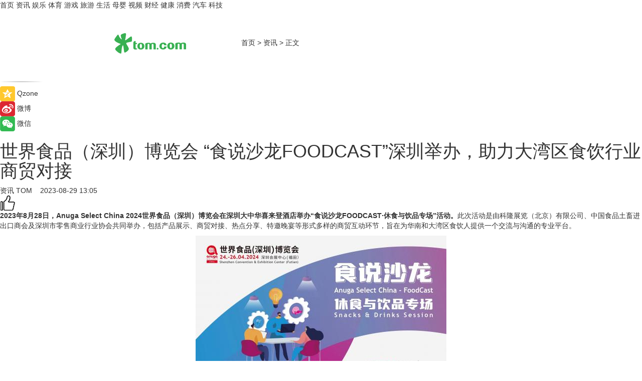

--- FILE ---
content_type: text/html
request_url: https://news.tom.com/202308/4496444720.html
body_size: 11165
content:
<!DOCTYPE html>
<html xmlns="http://www.w3.org/1999/xhtml"  lang="zh-CN" >

<!-- openCMs sreach -->
<head>
    <meta http-equiv="Content-Type" content="text/html; charset=UTF-8">
	<meta name="viewport" content="width=device-width, initial-scale=1.0">
    <meta http-equiv="X-UA-Compatible" content="IE=edge,chrome=1" >
	<meta name="referrer" content="unsafe-url" />
	<meta name="robots" content="index, follow">
   
    <title>世界食品（深圳）博览会 “食说沙龙FOODCAST”深圳举办，助力大湾区食饮行业商贸对接_TOM资讯</title><meta name="Description" content="2023年8月28日，Anuga Select China 2024世界食品（深圳）博览会在深圳大中华喜来登酒店举办“食说沙龙FOODCAST·休食与饮品专场”活动。此次活动是由科隆展览（北京）有限公司、中国食品土畜进出口商会及深圳市零售商业行业协会共同举办，包括产品展示、商贸对接、热点分享、特邀晚宴等形式多样的商贸互动环节，旨在为华南和大湾区食饮人提供一个交流与沟通的专业平台。">
        <meta name="keywords" content="2024世界食品（深圳）博览会,深圳国际食品博览会,深圳国际食品博览会时间,深圳国际食品博览会官网">
        <meta name="Imageurl" content="https://imgs.tom.com/whyz/202308/4496444720/THUMBNAIL7ee6f64de72a24cb.jpg">
        <meta property="og:type" content="article"/>
        <meta property="og:title" content="世界食品（深圳）博览会 “食说沙龙FOODCAST”深圳举办，助力大湾区食饮行业商贸对接"/>
        <meta property="og:description" content="2023年8月28日，Anuga Select China 2024世界食品（深圳）博览会在深圳大中华喜来登酒店举办“食说沙龙FOODCAST·休食与饮品专场”活动。此次活动是由科隆展览（北京）有限公司、中国食品土畜进出口商会及深圳市零售商业行业协会共同举办，包括产品展示、商贸对接、热点分享、特邀晚宴等形式多样的商贸互动环节，旨在为华南和大湾区食饮人提供一个交流与沟通的专业平台。"/>
        <meta property="og:image" content="https://imgs.tom.com/whyz/202308/4496444720/THUMBNAIL7ee6f64de72a24cb.jpg"/>
        <meta property="og:url" content="https://news.tom.com/202308/4496444720.html"/>
        <meta property="og:release_date" content="2023-08-29 13:05"/>
    <link rel="canonical" href="https://news.tom.com/202308/4496444720.html"/>
	<meta name="applicable-device" content="pc,mobile">
	
    <!--加载图标-->
	   	 <link href="https://www.tom.com/system/modules/my.opencms.news/resources/tom/bootstrap/css/bootstrap.min.css" rel="stylesheet" type="text/css">
   	  <link href="//www.tom.com/system/modules/my.opencms.news/resources/pc/css/newcontent_auto3.css?v=5" rel="stylesheet" type="text/css">
   
	
</head>
<body>
<input  type="hidden"  value ="0" id="sltop"/>
<input  type="hidden"  value ="1175" id="jsonid"/>
<input  type="hidden"  value="/news/" id="category">
<div class="index_nav">
   <div class="index_nav_child">
<div class="index_nav_left">
<a href="//www.tom.com" title="TOM首页" id="shouye">首页</a>
<a href="//news.tom.com" title="TOM资讯" id="news">资讯</a>
<!--
<a href="//lookin.tom.com/" title="LOOKin" id="LOOKin">LOOKin</a>
-->
<a href="//ent.tom.com" title="TOM娱乐" id="ent" >娱乐</a>
<a href="//sports.tom.com" title="TOM体育" id="sports">体育</a>
<!--<a href="//star.tom.com" title="TOM明星" id="gossip">明星</a>-->
<!--<a href="//fashion.tom.com" title="TOM时尚" id="fashion">时尚</a>-->
<a href="//game.tom.cn" title="TOM游戏" target="_blank" id="game">游戏</a>
<a href="//travel.tom.com" id="travel" title="TOM旅游">旅游</a>
<a href="//life.tom.com" title="TOM生活" id="life">生活</a>
<a href="//baby.tom.com" title="TOM母婴" id="baby">母婴</a>
<!--<a href="//marketing.tom.com" title="TOM营销" id="marketing">营销</a>-->
<!--<a href="//vip.tom.com" title="TOM邮箱" id="mail" target="_blank">邮箱</a>-->
<!--<a href="//biz.tom.com" id="biz" title="TOM商业">商业</a>-->
<a href="//v.tom.com" id="tv" target="_blank" title="TOM视频">视频</a>
<a href="//finance.tom.com" id="finance" title="TOM财经">财经</a>
<a href="//health.tom.com" id="health" title="TOM健康">健康</a>
<!--
<a href="//joke.tom.com" id="joke" title="TOM段子">段子</a>
-->
<a href="//xiaofei.tom.com" title="TOM消费" id="xiaofei">消费</a>
<a href="//car.tom.com" title="TOM汽车" id="car">汽车</a>
<!--<a href="//www.ule.com" title="TOM购物" target="_blank">购物</a>-->
<a href="//tech.tom.com" title="TOM科技" id="tech">科技</a>
</div>
</div>
</div>
<div class="content_nav" id="content_nav">
    <div class="content_nav_box">
        <!--二维码-->
        <div id="qrcode" style="width:200px;height:200px;position:fixed;left:50%;top:50%; display:none;margin-left:-100px;margin-top:-100px;">aaa</div>
        <a class="back_arrow" id="back_arrow" href="javascript:history.back(-1)"><img src="https://www.tom.com/system/modules/my.opencms.news/resources/pc/pic/back_arow.png" alt></a>
        <a class="back_hot" id="back_hot" href="javascript:history.back(-1)"><img src="https://www.tom.com/system/modules/my.opencms.news/resources/pc/pic/tom_back.png" alt></a>
        <span class="tom_pc_logo"  href="https://www.tom.com"><img src="https://www.tom.com/system/modules/my.opencms.news/resources/pc/pic/tom_pc_logo.png" alt="logo"></span>
        <span class="tom_com_logo"><a href="https://www.tom.com/index2.html"> <img src="https://www.tom.com/system/modules/my.opencms.news/resources/tom/tomLogo1.png" alt="logo" ></a></span>
        <img class="tom_share" data-toggle="modal" data-target=".bs-example-modal-lg" src="//www.tom.com/system/modules/my.opencms.news/resources/pc/pic/tom_share.png" style="display: none;" alt>
		<a class="nav_left01" href="https://www.tom.com" title="网站首页" target="_blank">首页</a>
		<span class="nav_left01">&gt</span>
        <a class="nav_left01" href="https://news.tom.com" title="TOM资讯" target="_blank">资讯</a>
        <span class="nav_left01">&gt</span>
        <span class="nav_left01">正文</span>
        <span class="share_btn" name="sharebtn"  id="sharebtn" onclick="shareopen()"><img src="//www.tom.com/system/modules/my.opencms.news/resources/pc/pic/share_btn.png" alt></span>
        <div class="right_search_box" style="display:none;">
            <input value="">
            <span class="search_box_btn"><img src="//www.tom.com/system/modules/my.opencms.news/resources/pc/pic/search_btn_icon.png" alt></span>
        </div>
    </div>
</div>
<div class="wxAlert" style="display:none;z-index:9999;padding: 15px;border-radius: 3px; width:240px;height:67px;background:rgba(19,23,31,0.8);position:fixed;top:50%;left:50%;margin-top:-33.5px;margin-left:-120px;font-size:13px;color:#fff;">
    <img style="width:10px;height:9.5px;position:absolute;top:5px;right:5px;" src="https://www.tom.com/system/modules/my.opencms.news/resources/pc/pic/wx_close.png" alt>
    点击下方菜单栏  “ <img src="https://www.tom.com/system/modules/my.opencms.news/resources/shareios3.png" class="sharicoimg"  style="width: 27px; height: 27px;vertical-align: middle;" alt> ” 选择 “分享”， 把好文章分享出去!
</div>


<!-- 微信提示 -->
<div class="modal fade " id="wxmyModal" tabindex="-1" role="dialog" aria-labelledby="wxmyModalLabel" aria-hidden="true" >
    <div class="modal-dialog" >
        <img src="https://www.tom.com/system/modules/my.opencms.news/resources/shareios2.png" style="right: 0; float: right; width: 94px;margin-top:30px; margin-right:18px" alt>

        <div class="modal-content amodal-content" style="top: 250px; border:0px; width: 240px;height: 86px;left: 50%; margin-top: -33.5px;margin-left: -120px;font-size: 15px;color: rgb(255, 255, 255);background:rgba(19,23,31,0.8);padding: 4px;box-sizing: content-box;" >
            <button type="button" class="close closea" data-dismiss="modal" aria-hidden="true"  style="color: #fff;font-weight: normal; opacity: 1;">
                &times;
            </button>

            <div class="modal-body" style="padding-top:25px; text-align: center;">
                请点击右上角选择分享，把好文章分享出去
            </div>

        </div>
    </div>
</div>
<!--分享模态框-->
<div class="modal tomShare_modal fade bs-example-modal-lg tomShare_modalbs" tabindex="-1" role="dialog" aria-labelledby="myLargeModalLabel">
    <div style="margin:0;" class="modal-dialog modal-lg" role="document">
        <div class="modal-content">
            <div style="font-size:12px;" class="row text-center tomShare_modalbshe">
                <div data-dismiss="modal" class="col-xs-3"  id="pyq">
                    <img src="https://www.tom.com/system/modules/my.opencms.news/resources/pc/pic/tom_pyq.png" alt>
                    <div style="margin-top: 6px;" class="row">
                        <div class="col-xs-12">朋友圈</div>
                    </div>
                </div>
                <div data-dismiss="modal" class="col-xs-3"  id="wx">
                    <img  src="https://www.tom.com/system/modules/my.opencms.news/resources/pc/pic/tom_wechat.png" alt>
                    <div style="margin-top: 6px;" class="row">
                        <div class="col-xs-12">微信好友</div>
                    </div>
                </div>
                <div data-dismiss="modal" class="col-xs-3" id="qzone" onclick="shareToQzone()">
                    <img  src="//www.tom.com/system/modules/my.opencms.news/resources/pc/pic/tom_space.png" alt >
                    <div style="margin-top: 6px;" class="row">
                        <div class="col-xs-12">QQ空间</div>
                    </div>
                </div>
                <div data-dismiss="modal" class="col-xs-3" id="qq" onclick="shareToQQ()">
                    <img  src="https://www.tom.com/system/modules/my.opencms.news/resources/pc/pic/tom_qq1.png" alt>
                    <div style="margin-top: 6px;" class="row">
                        <div class="col-xs-12">QQ</div>
                    </div>
                </div>
            </div>
            <div style="" class="row">
                <div data-dismiss="modal" style="" class="col-xs-12 text-center tomShare_modalfb">
                    取消
                </div>
            </div>
        </div>
    </div>
</div>
<!--文章内容部分-->
<div class="content_body_box">
    <div class="content_body_left" id="content_body_left">
        <div class="scan_box">
            <div class="scan_box_text"></div>
            <div class="scan_box_img" id="scan_box_img"></div>
        </div>
        <div class="left_line"><img src="https://www.tom.com/system/modules/my.opencms.news/resources/pc/pic/left_line.png" alt></div>
        <div class="kongjian_share">
            <span class="kongjian_share_img"><img src="https://www.tom.com/system/modules/my.opencms.news/resources/pc/pic/kongjian_share.png" alt></span>
            <span class="kongjian_share_text">Qzone</span>
        </div>
        <div class="weibo_share">
            <span class="weibo_share_img"><img src="https://www.tom.com/system/modules/my.opencms.news/resources/pc/pic/weibo_share.png" alt></span>
            <span class="weibo_share_text">微博</span>
        </div>
        <div class="weixin_share">
            <span class="weixin_share_img"><img src="https://www.tom.com/system/modules/my.opencms.news/resources/pc/pic/weixin_share.png" alt></span>
            <span class="weixin_share_text">微信</span>
            <span class="weixin_share_scan" id="weixin_share_scan">
				</span>
        </div>
    </div>
    <div class="content_body_center" id="content_body_center">
        <div class="content_news_box">
            <h1 class="news_box_title news_box_title1">世界食品（深圳）博览会 “食说沙龙FOODCAST”深圳举办，助力大湾区食饮行业商贸对接</h1>

                <!-- 写下想法弹出框 -->
                <div id="alert_share" style="display:none;border-color:rgba(66,66,66,0.1);background-color:#fff;box-shadow: 4px 7px 9px -8px rgb(66,66,66);color:#000000;" class="alert alert-success alert-dismissable fade in">
                    <button style="top: -13px;right: -26px;outline: 0;" type="button" class="close" aria-hidden="true">
                        &times;
                    </button>
                    <img style="width:14px;height:14px;" src="https://www.tom.com/system/modules/my.opencms.news/resources/pc/pic/tom_check.png" alt >
                    <strong>为推荐给更多人</strong>
                    <strong data-toggle="modal"  class="setdata" data-target=".bs-example-modal-lg" style="color:#31ba52;" >分享写下你的想法></strong>
                </div>
				
				  
				<div class="news_box_inforlinre">
				<div class="news_box_inforlinreab"></div>
                <div class="news_box_infor">
				<span class="formtag">资讯</span>
				 <span class="infor_from infor_froma">

								<a class="infor_from_a" href="/sourcelink.html?linkfrom=http://www.tom.com"  target="_blank"            rel="nofollow">
											TOM  &nbsp;&nbsp;</a>
									</span>
						<span class="infor_time">
							2023-08-29 13:05</span>
                   
                    <!--点赞新样式-->
                     	<div class="tom_fabulous tom_fabulousa">
                        <div class="tom_fabulousdiv" id="m_like">
                            <img class="tom_fabulousimg" src="https://www.tom.com/system/modules/my.opencms.news/resources/tom/phone_noclick.png" alt ><span class="tom_fabulousspan" id="num"></span>
                        </div>

                    </div>
                </div>
                <div class="news_box_text">
                    <html>
 <head></head>
 <body>
  <p><strong>2023年8月28日，Anuga Select China 2024世界食品（深圳）博览会在深圳大中华喜来登酒店举办“食说沙龙FOODCAST·休食与饮品专场”活动。</strong>此次活动是由科隆展览（北京）有限公司、中国食品土畜进出口商会及深圳市零售商业行业协会共同举办，包括产品展示、商贸对接、热点分享、特邀晚宴等形式多样的商贸互动环节，旨在为华南和大湾区食饮人提供一个交流与沟通的专业平台。</p> 
  <center>
   <img src="https://imgs.tom.com/whyz/202308//4496444720/CONTENT7ee6f64de72a24cb.jpg" alt="世界食品（深圳）博览会 “食说沙龙FOODCAST”深圳举办，助力大湾区食饮行业商贸对接" border="0">
  </center> 
  <p><strong>20+优质品牌亮相Anuga Select China“食说沙龙FOODCAST”</strong></p> 
  <p>作为首个战略布局中国华南地区食品与饮料市场的国际展会，为了更好地满足展商与买家的商贸对接需求，Anuga Select China世界食品（深圳）博览会主办方将持续举办线下活动——“食说沙龙FOODCAST”，助力食饮企业与品牌快速打开华南与大湾区市场。</p> 
  <center>
   <img src="https://imgs.tom.com/whyz/202308//4496444720/CONTENT96f5ecbe3bd62e84.jpg" alt="世界食品（深圳）博览会 “食说沙龙FOODCAST”深圳举办，助力大湾区食饮行业商贸对接" border="0">
  </center> 
  <p>8月28日“食说沙龙FOODCAST·休食与饮品专场”活动现场有20+休食与饮品领域的知名企业与品牌参与产品展示，包括巴西进口投资促进局、捷克贸易促进局、马来西亚展团、波兰投资贸易局、金多多、新宝堂、庖丁尚品、Honey For Life澳森源、如果文化、文麻、广东创辉食品有限公司、JOYNOW及乐等等，现场与来自华南和大湾区近百位优质买家进行了精准与深度的贸易对接与商贸洽谈。</p> 
  <p>&nbsp;</p> 
  <p><strong>Anuga Select China：开拓华南与大湾区食饮市场绝佳契机和首选平台</strong></p> 
  <p>在当天的分享会上，科隆展览（北京）有限公司高级项目总监林瑞骏介绍，“2024年，世界食品（深圳）博览会将在Anuga的全球战略指导下升级品牌——Anuga Select China将正式落地中国粤港澳大湾区。世界食品（深圳）博览会将根据Anuga的全球战略定位使用‘Anuga Select China’这一全球认可的品牌，更有效地引起全球食饮行业的关注与信任。”</p> 
  <center>
   <img src="https://imgs.tom.com/whyz/202308//4496444720/CONTENT47397d05ff3a7c47.jpg" alt="世界食品（深圳）博览会 “食说沙龙FOODCAST”深圳举办，助力大湾区食饮行业商贸对接" border="0">
  </center> 
  <p>Anuga科隆世界食品博览会创立于1919年，已经成为全球领先的国际食品展，其全球食品系列展已获得了近12,000家全球食品与饮料领域优质供应商的青睐，以及全球110多个国家的认可和超过35万全球买家的高度评价。凭借着Anuga的全球影响力，世界食品（深圳）博览会将会吸引更多优质的食饮企业与品牌来到中国深圳，促进整个大湾区和华南市场食饮行业的发展和繁荣。</p> 
  <p>&nbsp;</p> 
  <p><strong>解锁休食与饮品新趋势，行业大咖分享品牌与产品实战经验</strong></p> 
  <p>内容分享会上，主办方邀请到食饮行业资深专家就时下热点趋势与议题进行了分享与交流：未来大人CEO李丰屹先生，以品牌的抖音运营思路为主题，深度解析了抖音运营的策略与案例; 深圳品跃强感知营销创始人李锦成先生，从风口品类定品、差异特点定位、用户价值策划、营销内容创作、渠道测品打爆五个方面，分享了打造亿级大单品营销策略；及乐创始人&amp;首席执行官夏梦雪女士，分析了茶饮的“下沉市场”，并分享了对应的思路与打法，探索新茶饮另一种打开方式。</p> 
  <p>Anuga Select China2024同期将举办多场精彩纷呈的活动，包括2024全球肉类市场发展论坛、第三届全球食品零售市场趋势论坛、植物基饮食论坛：挑战与创新的并存、发酵食品与营养健康论坛：发酵食品——三体生物共酿的大健康密码、“食+”空间/潮饮品鉴、世界名城中国美食大师赛、“四川火锅·挑战全球味蕾”火锅预制菜创新赛等，将为参展企业与行业贸易观众提供更加全方位的展示及更沉浸式的互动体验。</p> 
  <p>Anuga Select China 2024世界食品（深圳）博览会是由科隆展览、中国食品土畜进出口商会、深圳市零售商业行业协会共同主办,将于2024年4月24-26日在深圳会展中心（福田）举办！Anuga Select China 2024全球招商已经全面启动，即日起至2023年9月30日预定展位即享限时优惠，更多优惠政策及定制服务，欢迎垂询。</p> 
  <p>###</p> 
  <p>&nbsp;</p> 
  <p>主办单位：</p> 
  <p>关于科隆展览—全球领先的食品和饮料行业的贸易展览会</p> 
  <p>科隆国际展览有限公司作为全球领先的食品与饮料领域的会展组织者，定期举办行业内首屈一指的商业展会，如科隆世界食品博览会、科隆国际糖果及休闲食品展等。科隆展览将首次举办德国食品科创展，聚焦食品行业的创新。除了在德国本土举办食品类展会，科隆展览更将业务拓展至全球市场，包括巴西、中国、印度、日本、哥伦比亚、泰国及阿联酋等地，不同地域的展会侧重点各有千秋。</p> 
  <p>全球范围的展会网络资源可为科隆展览的客户回馈更多市场开拓的途径，同时为实现可持续性稳定发展的国际业务奠定了坚实基础。此外，科隆展览也是全球领先的食品技术领域的会展组织者，定期举办如科隆国际食品技术和机械博览会、科隆国际糖果原料和机械展览会以及其他全球系列展会。</p> 
  <p>&nbsp;</p> 
  <p>关于中国食品土畜进出口商会</p> 
  <p>拥有超过6,000家会员企业，其会员企业进口额占中国食品及农产品进口总额的70%，会员企业涵盖生产商、进口商、贸易代理及进口食品经销商食品全产业链，并且为广大会员企业提供食品行业的重要信息，同时进行行业指导和管理工作。</p> 
  <p>&nbsp;</p> 
  <p>关于深圳市零售商业行业协会</p> 
  <p>协会共有会员900多家，会员涵盖购物中心、百货、超市、品牌连锁、专业店、便利店及汽车维修养护连锁等大、中型优秀企业；会员全国拥有门店总数超过8万家，其中近8万家分布在全国三十多个省、市、自治区。协会致力于打造零售连锁业发展强效助推平台，紧紧贴合会员最高需求，为会员提供“行业代言人：引领趋势、规范行业；资源大平台：跨界资源、合作创新；企业助推器：促进销售、培养人才”三方面服务。</p> 
  <p>&nbsp;</p> 
  <p>科隆全球食品盛会近期展会信息预览：</p> 
  <p>印度世界食品博览会，孟买，印度，2023年9月7-9日</p> 
  <p>科隆世界食品博览会，科隆，德国，2023年10月7-11日</p> 
  <p>中东国际糖果及休闲食品展，迪拜，阿联酋，2023年11月7-9日</p> 
  <p>如您将本稿件印刷使用，请同时邮寄一份样品给我们。</p> 
  <p>欢迎在微信上关注我们：世界食品深圳博览会</p> 
  <p>&nbsp;</p>
 </body>
</html><!--增加原创提示-->
					<span id="adright" style="color: #ffffff;display:none">0</span>
                </div>
				</div>
				<div class="news_box_banner_pc1" style="margin-top: 10px;margin-bottom: 20px;">
					<a class="a_img_border" href="//game.tom.com?pop=1"  rel="nofollow"  ><img src="https://www.tom.com/system/modules/my.opencms.news/resources/pc/pic/banner/tem_pc1.jpg" alt/>
					<div class="guanggao">
						广告
					</div>
					</a>
				</div>
				
                <div class="news_box_operation">
				  <div class="news_box_report news_box_reporta"><a href="https://www.tom.com/partner/jubao.html" target="_blank" rel="nofollow">举报</a></div>
					 	<span class="infor_author">责任编辑：
							WY-BD</span>
                  
                    <div style="margin-top: 50px;text-align: center;">
                        <div style="display: inline-block;" id="pc_like">
                            <img src="https://www.tom.com/system/modules/my.opencms.news/resources/pc/pic/pc_noclick.png"   alt >
                            <p style="margin-top: 10px;" id="num"></p>
                        </div>
                    </div>
                </div>
				  <div class="news_box_operation_mhead" >
				  
				  </div>
                <div class="news_box_operation_m" style="text-align:right;font-size:13px;color:#666666;margin-bottom:20px;">
                    责任编辑：
                    WY-BD<!--<div style="margin-top: 40px;text-align: center;">
                        <div style="display: inline-block; border: 1px solid #c5c5c5; border-radius: 51px; padding: 5px; min-width: 134px; font-size: 16px; cursor: pointer; color: #4f5054;" id="m_like">
                            <img style="vertical-align: middle;width: 20px;" src="//www.tom.com/system/modules/my.opencms.news/resources/tom/phone_noclick.png"><span style="margin-top: 10px;vertical-align: middle;padding-left: 5px;" id="num">赞</span>
                        </div>

                    </div>-->

                </div>
            <!-- app分享-->
            <div class="news_box_share" id="news_box_share">
                <div id="sharetxt" class="share_title" >
                    <span>————</span>&nbsp;&nbsp;&nbsp;&nbsp;分享到&nbsp;&nbsp;&nbsp;&nbsp;<span>————</span>
                </div>
                <div id="sharebtn4" class="contect_share">
                    <div class="share_platform">
                        <div class="share_weixin"><a id="wx" onclick="shareToWx()">
                            <div><img src="https://www.tom.com/system/modules/my.opencms.news/resources/pc/pic/weixin3.png"></div>
                            <div class="share_text">微信好友</div>
                        </a>
                        </div>
                        <div class="share_quan"><a id="pyq" onclick="shareToWxpyq()">
                            <div><img src="https://www.tom.com/system/modules/my.opencms.news/resources/pc/pic/quan3.png"></div>
                            <div class="share_text">朋友圈</div>
                        </a>
                        </div>
                        <div class="share_qq"><a id="qq" onclick="shareToQQ()">
                            <div><img src="https://www.tom.com/system/modules/my.opencms.news/resources/pc/pic/QQ3.png"></div>
                            <div class="share_text">QQ好友</div>
                        </a>
                        </div>
                        <div class="share_kongjian"><a id="qzone" onclick="shareToQzone()">
                            <div><img src="https://www.tom.com/system/modules/my.opencms.news/resources/pc/pic/kongjian3.png"></div>
                            <div class="share_text">QQ空间</div>
                        </a>
                        </div>
                        <script id="app" type="text/javascript"></script>
                    </div>
                </div>
            </div>
            <div class="news_box_banner_pc"></div>
        </div>
		
		  <div class="news_box_banner_phone">
       
    </div>
		
			
		<div class="shoujiline"></div>
		<div class="shouji">
			<div class="pic_news_title">
				<span class="mrelation_titlespanicom">&nbsp;</span>
				<span class="mrelation_titlespan">相关推荐</span>
			</div>
			<div class='three_image_news'>        <a href='//news.tom.com/202503/4840930291.html'>            <div class='news_title'>赋能智慧医疗 京瓷实力亮相2025深圳医疗器械供应链生态展 </div>            <div class='news_pic3'>                <img class='pic1' src='https://imgs.tom.com/whyz/202503/4840930291/THUMBNAILc51226119086d1a1.jpg' alt='赋能智慧医疗 京瓷实力亮相2025深圳医疗器械供应链生态展 '>                <img class='pic2' src='https://imgs.tom.com/whyz/202503/4840930291/THUMBNAILd865675f5153d040.jpeg' alt='赋能智慧医疗 京瓷实力亮相2025深圳医疗器械供应链生态展 '>                <img class='pic2' src='https://imgs.tom.com/whyz/202503/4840930291/THUMBNAILb58d8694d1ed5b20.jpeg' alt='赋能智慧医疗 京瓷实力亮相2025深圳医疗器械供应链生态展 '>            </div>        </a>        <div class='news_infor'>            <div class='source'>                <span>TOM</span>            </div>            <span class='push_time'>03-24 13:58</span>        </div>    </div><div class='three_image_news'>        <a href='//finance.tom.com/202503/4256893729.html'>            <div class='news_title'> 新瑞鹏集团圆满亮相深圳宠物展，义诊与优惠活动获宠主点赞</div>            <div class='news_pic3'>                <img class='pic1' src='https://imgs.tom.com/whyz/202503/4256893729/THUMBNAIL5cc927759170c4da.jpeg' alt=' 新瑞鹏集团圆满亮相深圳宠物展，义诊与优惠活动获宠主点赞'>                <img class='pic2' src='https://imgs.tom.com/whyz/202503/4256893729/THUMBNAIL946ce4b49aa8e0ea.jpeg' alt=' 新瑞鹏集团圆满亮相深圳宠物展，义诊与优惠活动获宠主点赞'>                <img class='pic2' src='https://imgs.tom.com/whyz/202503/4256893729/THUMBNAIL5721d4b362187f36.jpeg' alt=' 新瑞鹏集团圆满亮相深圳宠物展，义诊与优惠活动获宠主点赞'>            </div>        </a>        <div class='news_infor'>            <div class='source'>                <span>TOM</span>            </div>            <span class='push_time'>03-17 17:58</span>        </div>    </div><div class='three_image_news'>        <a href='//news.tom.com/202503/4579111672.html'>            <div class='news_title'> HURMAR惊艳亮相深圳家居设计周，收纳美学好评满满！</div>            <div class='news_pic3'>                <img class='pic1' src='https://imgs.tom.com/whyz/202503/4579111672/THUMBNAIL5cadfccecff3ca21.jpeg' alt=' HURMAR惊艳亮相深圳家居设计周，收纳美学好评满满！'>                <img class='pic2' src='https://imgs.tom.com/whyz/202503/4579111672/THUMBNAILc2598a050e75e3d0.jpg' alt=' HURMAR惊艳亮相深圳家居设计周，收纳美学好评满满！'>                <img class='pic2' src='https://imgs.tom.com/whyz/202503/4579111672/THUMBNAIL22252c12f8d66f0b.jpg' alt=' HURMAR惊艳亮相深圳家居设计周，收纳美学好评满满！'>            </div>        </a>        <div class='news_infor'>            <div class='source'>                <span>TOM</span>            </div>            <span class='push_time'>03-21 13:15</span>        </div>    </div><div class='three_image_news'>        <a href='//news.tom.com/202503/4401174407.html'>            <div class='news_title'>智慧出行“新蓝海”谁能脱颖而出？深圳移拜骑行致力成为行业领航者</div>            <div class='news_pic3'>                <img class='pic1' src='https://imgs.tom.com/whyz/202503/4401174407/THUMBNAIL45bb774c028647dc.jpg' alt='智慧出行“新蓝海”谁能脱颖而出？深圳移拜骑行致力成为行业领航者'>                <img class='pic2' src='https://imgs.tom.com/whyz/202503/4401174407/THUMBNAIL1a0cc815f53d6716.jpg' alt='智慧出行“新蓝海”谁能脱颖而出？深圳移拜骑行致力成为行业领航者'>                <img class='pic2' src='https://imgs.tom.com/whyz/202503/4401174407/THUMBNAILdf81dc91e5a650f4.jpg' alt='智慧出行“新蓝海”谁能脱颖而出？深圳移拜骑行致力成为行业领航者'>            </div>        </a>        <div class='news_infor'>            <div class='source'>                <span>TOM</span>            </div>            <span class='push_time'>03-19 11:03</span>        </div>    </div><div class='three_image_news'>        <a href='//news.tom.com/202503/4771419072.html'>            <div class='news_title'>B端C端双轮驱动：万得厨用AI撬动食品产业生态变革</div>            <div class='news_pic3'>                <img class='pic1' src='https://imgs.tom.com/whyz/202503/4771419072/THUMBNAIL98690bfe91993bb0.jpg' alt='B端C端双轮驱动：万得厨用AI撬动食品产业生态变革'>                <img class='pic2' src='https://imgs.tom.com/whyz/202503/4771419072/THUMBNAIL532e88ca5236bf4e.jpg' alt='B端C端双轮驱动：万得厨用AI撬动食品产业生态变革'>                <img class='pic2' src='https://imgs.tom.com/whyz/202503/4771419072/THUMBNAIL0f371c9f952043dd.jpg' alt='B端C端双轮驱动：万得厨用AI撬动食品产业生态变革'>            </div>        </a>        <div class='news_infor'>            <div class='source'>                <span>TOM</span>            </div>            <span class='push_time'>03-23 19:56</span>        </div>    </div></div>
		
		<div class="recommend_text">
		      <div class="relation_title" id="list-container">
		          <span style=""  class="relation_titlespanico">&nbsp;</span>
		          <span style="" class="relation_titlespan">热点精选</span>
		      </div>
		   <div class='item-container item-none item-noneb'><div class='divh4'><a target='_blank' href='//baby.tom.com/202503/4859196286.html'> 双城联动开启蜂享家母婴嗨赚周，特别企划《妈妈的爱》探寻美好品质</a></div><ul><li class='item-center'><a class='a_img_border' target='_blank' href='//baby.tom.com/202503/4859196286.html'><img class='item-img' src='https://imgs.tom.com/whyz/202503/4859196286/THUMBNAIL8b1fe2a8c2158879.jpg' alt=' 双城联动开启蜂享家母婴嗨赚周，特别企划《妈妈的爱》探寻美好品质'></a></li><li class='item-center'><a class='a_img_border' target='_blank' href='//baby.tom.com/202503/4859196286.html'><img class='item-img' src='https://imgs.tom.com/whyz/202503/4859196286/THUMBNAILf04f0e714ef0eeea.jpg' alt=' 双城联动开启蜂享家母婴嗨赚周，特别企划《妈妈的爱》探寻美好品质'></a></li><li class='item-center'><a class='a_img_border' target='_blank' href='//baby.tom.com/202503/4859196286.html'><img class='item-img' src='https://imgs.tom.com/whyz/202503/4859196286/THUMBNAIL5406d96f890d7c8f.jpg' alt=' 双城联动开启蜂享家母婴嗨赚周，特别企划《妈妈的爱》探寻美好品质'></a></li></ul><div class='item-bottom'><p class='soddd'><a href=http://www.tom.com target='_blank' rel='nofollow' class='source_text'>TOM</a><span class='publish-time publish-timepc'>2025-03-24 19:05</span><span class='publish-time publish-timemb'>03-24 19:05</span></p></div></div><div class='item-container item-none item-noneb'><div class='divh4'><a target='_blank' href='//life.tom.com/202503/4860066237.html'>抖音足球嘉年华广西站|超强阵容加盟“绿茵狂欢”</a></div><ul><li class='item-center'><a class='a_img_border' target='_blank' href='//life.tom.com/202503/4860066237.html'><img class='item-img' src='https://imgs.tom.com/whyz/202503/4860066237/THUMBNAILe018cf880d815fb0.jpg' alt='抖音足球嘉年华广西站|超强阵容加盟“绿茵狂欢”'></a></li><li class='item-center'><a class='a_img_border' target='_blank' href='//life.tom.com/202503/4860066237.html'><img class='item-img' src='https://imgs.tom.com/whyz/202503/4860066237/THUMBNAIL46bf8d0dcb3903a6.jpeg' alt='抖音足球嘉年华广西站|超强阵容加盟“绿茵狂欢”'></a></li><li class='item-center'><a class='a_img_border' target='_blank' href='//life.tom.com/202503/4860066237.html'><img class='item-img' src='https://imgs.tom.com/whyz/202503/4860066237/THUMBNAILd4c9fb672bdc0dd5.jpg' alt='抖音足球嘉年华广西站|超强阵容加盟“绿茵狂欢”'></a></li></ul><div class='item-bottom'><p class='soddd'><a href=http://www.tom.com target='_blank' rel='nofollow' class='source_text'>TOM</a><span class='publish-time publish-timepc'>2025-03-24 19:02</span><span class='publish-time publish-timemb'>03-24 19:02</span></p></div></div><div class='item-container item-none item-noneb'><div class='divh4'><a target='_blank' href='//finance.tom.com/202503/4862128023.html'>问界首创45分钟预约快保服务 打造无忧用车体验</a></div><ul><li class='item-center'><a class='a_img_border' target='_blank' href='//finance.tom.com/202503/4862128023.html'><img class='item-img' src='https://imgs.tom.com/whyz/202503/4862128023/THUMBNAIL27ca22f55602b1a5.jpg' alt='问界首创45分钟预约快保服务 打造无忧用车体验'></a></li><li class='item-center'><a class='a_img_border' target='_blank' href='//finance.tom.com/202503/4862128023.html'><img class='item-img' src='https://imgs.tom.com/whyz/202503/4862128023/THUMBNAIL5e31a091dfc61519.jpg' alt='问界首创45分钟预约快保服务 打造无忧用车体验'></a></li><li class='item-center'><a class='a_img_border' target='_blank' href='//finance.tom.com/202503/4862128023.html'><img class='item-img' src='https://imgs.tom.com/whyz/202503/4862128023/THUMBNAIL275432f827120ff4.jpg' alt='问界首创45分钟预约快保服务 打造无忧用车体验'></a></li></ul><div class='item-bottom'><p class='soddd'><a href=http://www.tom.com target='_blank' rel='nofollow' class='source_text'>TOM</a><span class='publish-time publish-timepc'>2025-03-24 19:02</span><span class='publish-time publish-timemb'>03-24 19:02</span></p></div></div><div class='item-container item-none item-noneb'><div class='divh4'><a target='_blank' href='//tech.tom.com/202503/4858426059.html'>支持外屏导航、沉浸实况窗！华为Pura X上的鸿蒙版高德地图超好用</a></div><ul><li class='item-center'><a class='a_img_border' target='_blank' href='//tech.tom.com/202503/4858426059.html'><img class='item-img' src='https://imgs.tom.com/whyz/202503/4858426059/THUMBNAIL3c23722972bd76d6.jpg' alt='支持外屏导航、沉浸实况窗！华为Pura X上的鸿蒙版高德地图超好用'></a></li><li class='item-center'><a class='a_img_border' target='_blank' href='//tech.tom.com/202503/4858426059.html'><img class='item-img' src='https://imgs.tom.com/whyz/202503/4858426059/THUMBNAIL60f1a7c80859ed68.jpg' alt='支持外屏导航、沉浸实况窗！华为Pura X上的鸿蒙版高德地图超好用'></a></li><li class='item-center'><a class='a_img_border' target='_blank' href='//tech.tom.com/202503/4858426059.html'><img class='item-img' src='https://imgs.tom.com/whyz/202503/4858426059/THUMBNAILb23e9fc6cf8fd97e.jpg' alt='支持外屏导航、沉浸实况窗！华为Pura X上的鸿蒙版高德地图超好用'></a></li></ul><div class='item-bottom'><p class='soddd'><a href=http://www.tom.com target='_blank' rel='nofollow' class='source_text'>TOM</a><span class='publish-time publish-timepc'>2025-03-24 18:53</span><span class='publish-time publish-timemb'>03-24 18:53</span></p></div></div><div class='item-container item-none item-noned'><ul class='tem-nonere'><li class='item-left'><a  class='a_img_border'  target='_blank' href='//finance.tom.com/202503/4854517619.html'><img class='item-img' src='https://imgs.tom.com/whyz/202503/4854517619/THUMBNAIL49e922c9a4a5d516.jpg' alt='紧抓零售新机遇 屈臣氏计划开设500家门店'></a></li><li class='item-right'><div class='divh4'><a target='_blank' href='//finance.tom.com/202503/4854517619.html'>紧抓零售新机遇 屈臣氏计划开设500家门店</a></div><p class='soddd'><a href=http://www.tom.com target='_blank' rel='nofollow' class='source_text'>TOM</a><span class='publish-time publish-timepc'>2025-03-24 17:34</span><span class='publish-time publish-timemb'>03-24 17:34</span></p></li></ul></div><div class='item-container item-none item-noneb'><div class='divh4'><a target='_blank' href='//tech.tom.com/202503/4853845612.html'>MOVA AWE 2025收官：全生态布局颠覆智能家电赛道</a></div><ul><li class='item-center'><a class='a_img_border' target='_blank' href='//tech.tom.com/202503/4853845612.html'><img class='item-img' src='https://imgs.tom.com/whyz/202503/4853845612/THUMBNAIL9f692a0277b14ced.jpeg' alt='MOVA AWE 2025收官：全生态布局颠覆智能家电赛道'></a></li><li class='item-center'><a class='a_img_border' target='_blank' href='//tech.tom.com/202503/4853845612.html'><img class='item-img' src='https://imgs.tom.com/whyz/202503/4853845612/THUMBNAILab36fbd5b8014caa.jpg' alt='MOVA AWE 2025收官：全生态布局颠覆智能家电赛道'></a></li><li class='item-center'><a class='a_img_border' target='_blank' href='//tech.tom.com/202503/4853845612.html'><img class='item-img' src='https://imgs.tom.com/whyz/202503/4853845612/THUMBNAILe622c32989a6c3a3.jpeg' alt='MOVA AWE 2025收官：全生态布局颠覆智能家电赛道'></a></li></ul><div class='item-bottom'><p class='soddd'><a href=http://www.tom.com target='_blank' rel='nofollow' class='source_text'>TOM</a><span class='publish-time publish-timepc'>2025-03-24 17:20</span><span class='publish-time publish-timemb'>03-24 17:20</span></p></div></div><div class='item-container item-none item-noneb'><div class='divh4'><a target='_blank' href='//finance.tom.com/202503/4852054880.html'>名创优品发布年报：2024年TOP TOY门店数276家，总营收同比大涨45% </a></div><ul><li class='item-center'><a class='a_img_border' target='_blank' href='//finance.tom.com/202503/4852054880.html'><img class='item-img' src='https://imgs.tom.com/whyz/202503/4852054880/THUMBNAIL3e08f78b5f8b8c73.jpg' alt='名创优品发布年报：2024年TOP TOY门店数276家，总营收同比大涨45% '></a></li><li class='item-center'><a class='a_img_border' target='_blank' href='//finance.tom.com/202503/4852054880.html'><img class='item-img' src='https://imgs.tom.com/whyz/202503/4852054880/THUMBNAIL2e0af628f91c4b0b.jpg' alt='名创优品发布年报：2024年TOP TOY门店数276家，总营收同比大涨45% '></a></li><li class='item-center'><a class='a_img_border' target='_blank' href='//finance.tom.com/202503/4852054880.html'><img class='item-img' src='https://imgs.tom.com/whyz/202503/4852054880/THUMBNAIL71def509a3754500.jpg' alt='名创优品发布年报：2024年TOP TOY门店数276家，总营收同比大涨45% '></a></li></ul><div class='item-bottom'><p class='soddd'><a href=http://www.tom.com target='_blank' rel='nofollow' class='source_text'>TOM</a><span class='publish-time publish-timepc'>2025-03-24 16:53</span><span class='publish-time publish-timemb'>03-24 16:53</span></p></div></div><div class='item-container item-none item-noneb'><div class='divh4'><a target='_blank' href='//life.tom.com/202503/4850951947.html'>驭时间，见传奇，格兰菲迪携手阿斯顿·马丁一级方程式®车队共话传承与创新</a></div><ul><li class='item-center'><a class='a_img_border' target='_blank' href='//life.tom.com/202503/4850951947.html'><img class='item-img' src='https://imgs.tom.com/whyz/202503/4850951947/THUMBNAIL31d581d2094c1b25.jpeg' alt='驭时间，见传奇，格兰菲迪携手阿斯顿·马丁一级方程式®车队共话传承与创新'></a></li><li class='item-center'><a class='a_img_border' target='_blank' href='//life.tom.com/202503/4850951947.html'><img class='item-img' src='https://imgs.tom.com/whyz/202503/4850951947/THUMBNAIL5d89f4945fb7f9fe.jpeg' alt='驭时间，见传奇，格兰菲迪携手阿斯顿·马丁一级方程式®车队共话传承与创新'></a></li><li class='item-center'><a class='a_img_border' target='_blank' href='//life.tom.com/202503/4850951947.html'><img class='item-img' src='https://imgs.tom.com/whyz/202503/4850951947/THUMBNAIL7b606183d6db6c10.jpeg' alt='驭时间，见传奇，格兰菲迪携手阿斯顿·马丁一级方程式®车队共话传承与创新'></a></li></ul><div class='item-bottom'><p class='soddd'><a href=http://www.tom.com target='_blank' rel='nofollow' class='source_text'>TOM</a><span class='publish-time publish-timepc'>2025-03-24 16:52</span><span class='publish-time publish-timemb'>03-24 16:52</span></p></div></div></div> 
		   <div class="newdixian">
        人家也是有底线的啦~
    </div>
		
    </div>

  
  
   
  
  
    <div class="content_body_right" id="content_body_right">
		 <div class="body_right_banner" id="body_right_banner"><div class="guanggao" style="display:none">广告</div>
        </div>
	
        <div class="recommend_pic_news" id="recommend_pic_news">
            <div class="pic_news_title">相关推荐</div>

            <div class='pic_news01'><a href='//news.tom.com/202503/4840930291.html' target='_blank' title='赋能智慧医疗 京瓷实力亮相2025深圳医疗器械供应链生态展 '><img src='https://imgs.tom.com/whyz/202503/4840930291/THUMBNAILc51226119086d1a1.jpg' width='270' height='152' alt><p class='pic_news01_title'>赋能智慧医疗 京瓷实力亮相2025深圳医疗器械供应链生态展 </p></a></div><div class='friend_line'></div><div class='pic_news01'><a href='//finance.tom.com/202503/4256893729.html' target='_blank' title=' 新瑞鹏集团圆满亮相深圳宠物展，义诊与优惠活动获宠主点赞'><img src='https://imgs.tom.com/whyz/202503/4256893729/THUMBNAIL5cc927759170c4da.jpeg' width='270' height='152' alt><p class='pic_news01_title'> 新瑞鹏集团圆满亮相深圳宠物展，义诊与优惠活动获宠主点赞</p></a></div><div class='friend_line'></div><div class='pic_news01'><a href='//news.tom.com/202503/4579111672.html' target='_blank' title=' HURMAR惊艳亮相深圳家居设计周，收纳美学好评满满！'><img src='https://imgs.tom.com/whyz/202503/4579111672/THUMBNAIL5cadfccecff3ca21.jpeg' width='270' height='152' alt><p class='pic_news01_title'> HURMAR惊艳亮相深圳家居设计周，收纳美学好评满满！</p></a></div><div class='friend_line'></div><div class='pic_news01'><a href='//news.tom.com/202503/4401174407.html' target='_blank' title='智慧出行“新蓝海”谁能脱颖而出？深圳移拜骑行致力成为行业领航者'><img src='https://imgs.tom.com/whyz/202503/4401174407/THUMBNAIL45bb774c028647dc.jpg' width='270' height='152' alt><p class='pic_news01_title'>智慧出行“新蓝海”谁能脱颖而出？深圳移拜骑行致力成为行业领航者</p></a></div><div class='friend_line'></div><div class='pic_news01'><a href='//news.tom.com/202503/4771419072.html' target='_blank' title='B端C端双轮驱动：万得厨用AI撬动食品产业生态变革'><img src='https://imgs.tom.com/whyz/202503/4771419072/THUMBNAIL98690bfe91993bb0.jpg' width='270' height='152' alt><p class='pic_news01_title'>B端C端双轮驱动：万得厨用AI撬动食品产业生态变革</p></a></div><div class='friend_line'></div></div>
       
         <div id="makeline"></div>
        <input type='hidden' id="markvalue"/>
        <div class="body_right_banner" id="body_right_bottom_banner"><div class="guanggao">广告</div>
        </div>
    </div>
</div>
	<span  id="back_top"></span>
	 <span class="ina_fhdb" id="ina_fhdb"><img src="//www.tom.com/system/modules/my.opencms.news/resources/tom/fhdb1.png" alt></span>

<div class="content_bottom_box">
<div class="content_bottom">
<div class="content_bottom_line"></div>
<div class="content_bottom1">
<a href="http://www.tomgroup.com/chs/" target="_blank" rel="nofollow">TOM集团</a>
<a href="//www.tom.com/partner/adserver.html" target="_blank" rel="nofollow">广告服务</a>
<a href="//www.tom.com/partner/jointom.html" target="_blank" rel="nofollow">加入TOM</a>
</div>
<div class="content_bottom2">Copyright © 2018 TOM.COM Corporation, All Rights Reserved 新飞网版权所有</div>
</div>
</div>




    <script src="//www.tom.com/system/modules/my.opencms.news/resources/tom/pc/js/jquery-3.2.1.min.js"></script> 
  <script src="//www.tom.com/system/modules/my.opencms.news/resources/pc/minjs/jquery.cookie.min.js"></script> 
      <script src="//www.tom.com/system/modules/my.opencms.news/resources/pc/js/in_content_auto_nav.js"></script>
	    <script src="//www.tom.com/system/modules/my.opencms.news/resources/pc/js/in_content_auto.js?v=9"></script>
    <script type="text/javascript" src="https://www.tom.com/system/modules/my.opencms.news/resources/pc/js/qrcode.min.js"></script>
	  <script src="https://www.tom.com/system/modules/my.opencms.news/resources/pc/minjs/get_track.min.js"></script> 
    <script src="//www.tom.com/system/modules/my.opencms.news/resources/tom/test/js/bootstrap.min.js" charset="utf-8"></script> 
	
	 
</body>
</html>
